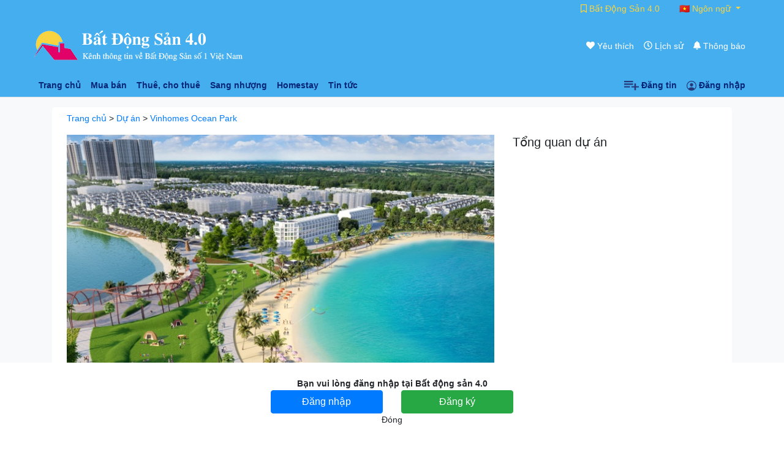

--- FILE ---
content_type: text/html; charset=UTF-8
request_url: https://batdongsan40.com.vn/du-an/vinhomes-ocean-park.html
body_size: 6938
content:
<!DOCTYPE html>
<html lang="vi">
<head>
   <meta charset="utf-8">
   <meta http-equiv="X-UA-Compatible" content="IE=edge,chrome=1">
   <meta content="width=device-width, initial-scale=1, maximum-scale=1, user-scalable=no" name="viewport">
   <title>Vinhomes Ocean Park</title>
   <meta name="description" content="Vinhomes Ocean Park" />
   <meta name="keywords" content="" />

   <meta property="og:title" content="Vinhomes Ocean Park" />
   <meta property="og:description" content="Vinhomes Ocean Park" />

   <meta property="og:image:width" content="630"/>
    <meta property="og:image:height" content="315"/>
    <meta property="og:image:alt" content="Kênh thông tin về bất động sản số 1 Việt Nam"/>
                        <meta property="og:image" content="" />
                <meta property="og:image:height" content="500px" />
    <meta property="og:image:width" content="500px" />
   <meta name="robots" content="index,follow">
   <meta name="copyright" content="" />
   <meta name="author" content="" />
   <meta http-equiv="audience" content="General" />
   <meta name="resource-type" content="Document" />
   <meta name="distribution" content="Global" />
   <meta name="revisit-after" content="1 days" />
   <meta name="generator" content="" />
   <meta property="og:site_name" content="Batdongsan40.com.vn" />
   <meta property="og:type" content="website" />
   <meta property="og:locale" content="vi_VN" />

   <script src="https://batdongsan40.com.vn/style/fontend/js/jquery-3.3.1.min.js"></script>
   <!-- giao dien -->
   <link rel="stylesheet" href="https://batdongsan40.com.vn/style/fontend/css/style.css">
   <link rel="stylesheet" href="https://batdongsan40.com.vn/style/fontend/jquery.session.js">
   <script src="https://batdongsan40.com.vn/tinymce/js/tinymce/tinymce.min.js"></script>  
   <script src="https://batdongsan40.com.vn/style/backend/bootstrap-4-3-1/js/popper.min.js"></script>
    <link rel="stylesheet" href="https://batdongsan40.com.vn/style/fontend/bootstrap-4.3.1/css/bootstrap.min.css">
    <link rel="stylesheet" href="https://batdongsan40.com.vn/style/backend/select_search/bootstrap-select.css">
    <script src="https://batdongsan40.com.vn/style/fontend/money/simple.money.format.js"></script>
   
   <meta name="google-signin-client_id" content="841551645018-7mc4dnv6nkuhjd6c1bma7i2l6aje538j.apps.googleusercontent.com">
   
   <script src="https://batdongsan40.com.vn/tag/jQuery.tagify.min.js"></script>
   <link rel="stylesheet" href="https://batdongsan40.com.vn/tag/tagify.css">
   
   <script src="https://batdongsan40.com.vn/image_upload/image-uploader.min.js"></script>
   <link rel="stylesheet" href="https://batdongsan40.com.vn/image_upload/image-uploader.min.css">
   
   
   <link rel="stylesheet" href="https://batdongsan40.com.vn/image_crop/croppie.css">
   <link rel="stylesheet" href="https://batdongsan40.com.vn/image_crop/demo.css">
   
   
   <link rel="stylesheet" href="https://batdongsan40.com.vn/style/backend/timepicker/timepicker.css">
   <link rel="stylesheet" href="https://batdongsan40.com.vn/style/backend/datepicker/datepicker.min.css">
   <script src="https://batdongsan40.com.vn/style/backend/datepicker/datepicker.min.js"></script>
   <script src="https://batdongsan40.com.vn/style/backend/timepicker/timepicker.js"></script>
   <script src="https://batdongsan40.com.vn/style/fontend/moment.js"></script>
  

    <link href="https://batdongsan40.com.vn/upload/theme/favicon.ico" rel="icon" type="image/ico">
    <link href="https://batdongsan40.com.vn/upload/theme/favicon.ico" rel="icon" sizes="16x16" type="image/png">
    <link href="https://batdongsan40.com.vn/upload/theme/favicon.ico" rel="icon" sizes="32x32" type="image/png">
    <link href="https://batdongsan40.com.vn/upload/theme/favicon.ico" rel="icon" sizes="96x96" type="image/png">

    
    <meta name="google-site-verification" content="DT84EWqwvjS0a7JGv5xkc0dLJ1Tt_yGxcVKhy4iA-2U" />
    

    
            <script
        src="https://maps.googleapis.com/maps/api/js?key=AIzaSyAUJ-t1mqgcDLz70M_VlcMJDEDIqP18XeI&callback=initMap&libraries=&v=weekly&region=VN&language=vi&libraries=places"
        defer></script>
        
    <!-- Global site tag (gtag.js) - Google Analytics -->
    <script async src="https://www.googletagmanager.com/gtag/js?id=G-4J059W23PT"></script>
    <script>
    window.dataLayer = window.dataLayer || [];
    function gtag(){dataLayer.push(arguments);}
    gtag('js', new Date());

    gtag('config', 'G-4J059W23PT');
    </script>

    
    <script>
        window.fbAsyncInit = function() {
          FB.init({
            appId      : '{your-app-id}',
            cookie     : true,
            xfbml      : true,
            version    : '{api-version}'
          });
            
          FB.AppEvents.logPageView();   
            
        };
      
        (function(d, s, id){
           var js, fjs = d.getElementsByTagName(s)[0];
           if (d.getElementById(id)) {return;}
           js = d.createElement(s); js.id = id;
           js.src = "https://connect.facebook.net/en_US/sdk.js";
           fjs.parentNode.insertBefore(js, fjs);
         }(document, 'script', 'facebook-jssdk'));
      </script>
  
</head>
<body class="">
    
    <div id="fb-root"></div>
    <script async defer crossorigin="anonymous" src="https://connect.facebook.net/vi_VN/sdk.js#xfbml=1&version=v9.0&appId=836751657122620&autoLogAppEvents=1" nonce="VFt8EhWH"></script>


    <!-- Load Facebook SDK for JavaScript -->
    <div id="fb-root"></div>
    <script>
        window.fbAsyncInit = function() {
            FB.init({
            xfbml            : true,
            version          : 'v9.0'
            });
        };

        (function(d, s, id) {
        var js, fjs = d.getElementsByTagName(s)[0];
        if (d.getElementById(id)) return;
        js = d.createElement(s); js.id = id;
        js.src = 'https://connect.facebook.net/vi_VN/sdk/xfbml.customerchat.js';
        fjs.parentNode.insertBefore(js, fjs);
        }(document, 'script', 'facebook-jssdk'));
    </script>
    <!-- Your Chat Plugin code -->
    <div class="fb-customerchat" attribution=setup_tool  page_id="1384355661885684"> </div>
    
   
    <script>
        window.fbAsyncInit = function() {
        FB.init({
            appId      : '759503784972506',
            cookie     : true,
            xfbml      : true,
            version    : 'v9.0'
        });
            
        FB.AppEvents.logPageView();   
            
        };
    
        (function(d, s, id){
        var js, fjs = d.getElementsByTagName(s)[0];
        if (d.getElementById(id)) {return;}
        js = d.createElement(s); js.id = id;
        js.src = "https://connect.facebook.net/en_US/sdk.js";
        fjs.parentNode.insertBefore(js, fjs);
        }(document, 'script', 'facebook-jssdk'));
    </script>

        <div id="top" class="">
    <nav class="navbar navbar-expand navbar-dark bg-blue-webux py-1">
        <div class="container-webux">
            <div class="collapse navbar-collapse justify-content-md-end" id="top_menu_bootstrap">
                <ul class="navbar-nav">
                                <li id="" class="nav-item ">
               <a href="https://facebook.com/batdongsan40.com.vn/" id="" class="nav-link "  >
                  <span class="menu_icon"><i class="far fa-bookmark"></i></span> <span class="menu_text">Bất Động Sản 4.0</span>               </a>
                           </li>
            <li id="" class="nav-item  dropdown">
               <a href="https://batdongsan40.com.vn/" id="dropdown480" class="nav-link dropdown-toggle" data-toggle="dropdown" aria-haspopup="true" aria-expanded="false" >
                  <span class="menu_icon">🇻🇳</span> <span class="menu_text">Ngôn ngữ</span>               </a>
                                    <ul class="dropdown-menu" aria-labelledby="dropdown480">
                                    <li id="" class="dropdown-item">
               <a href="https://batdongsan40.com.vn/" id="" class="nav-link " # >
                  <span class="menu_icon">🇻🇳</span> <span class="menu_text">Tiếng việt</span>               </a>
                           </li>
            <li id="" class="dropdown-item">
               <a href="https://batdongsan40.com.vn/" id="" class="nav-link "  >
                  <span class="menu_icon">🇺🇸</span> <span class="menu_text">Tiếng anh</span>               </a>
                           </li>
                     </ul>
                              </li>

                    
                </ul>
                <ul class="navbar-nav desktop-hidden ml-auto">
                    <li class="nav-item top_menu_post_new post_new_fix_mobile">
                        <a class="nav-link text-white" href="https://batdongsan40.com.vn/login"><img height="16px" src="https://batdongsan40.com.vn/upload/theme/new-article_yellow.svg"> Đăng tin</a>
                    </li>
                </ul>
            </div>
        </div>
    </nav>
</div>
        <div id="head">
    <nav class="navbar navbar-expand bg-blue-webux py-3">
        <div class="container-webux">
            <a class="navbar-brand flex-grow-1" href="https://batdongsan40.com.vn/"><img src="https://batdongsan40.com.vn/upload/theme/logo_bds_white.png" alt=""></a>
            <div class="flex-grow-1">
                            </div>
            <button class="navbar-toggler" type="button" data-toggle="collapse" data-target="#navbarNavAltMarkup" aria-controls="navbarNavAltMarkup" aria-expanded="false" aria-label="Toggle navigation">
                <span class="navbar-toggler-icon"></span>
            </button>
            <div class="collapse navbar-collapse" id="navbarNavAltMarkup">
                <div class="navbar-nav ml-auto">
                                <li id="" class="nav-item ">
               <a href="https://batdongsan40.com.vn/user/favourite" id="" class="nav-link " # >
                  <span class="menu_icon"><i class="fas fa-heart"></i></span> <span class="menu_text">Yêu thích</span>               </a>
                           </li>
            <li id="" class="nav-item ">
               <a href="https://batdongsan40.com.vn/user/history" id="" class="nav-link " # >
                  <span class="menu_icon"><i class="far fa-clock"></i></span> <span class="menu_text">Lịch sử</span>               </a>
                           </li>

                    <li class="nav-item">
                        <a class="nav-link" href="https://batdongsan40.com.vn/user/noti"><i class="fas fa-bell"></i><span id="noti_count"></span>  <span class="mobile-hidden">Thông báo</span> </a>
                    </li>
                                        
                                                    <li class="nav-item d-sm-none d-md-none d-xl-none">
                                <a class="nav-link" href="https://batdongsan40.com.vn/login"><img height="16px" src="https://batdongsan40.com.vn/upload/theme/user.svg"> </a>
                            </li>
                                            
                </div>
            </div>
        </div>
    </nav>
</div>

        <div id="menu" class="bg-blue-webux border-bottom">
    <nav class="navbar navbar-expand " aria-label="Tenth navbar example">
        <div class="container-webux">
            <button class="navbar-toggler" type="button" data-bs-toggle="collapse" data-bs-target="#navbarsExample08"
                aria-controls="navbarsExample08" aria-expanded="false" aria-label="Toggle navigation">
                <span class="navbar-toggler-icon"></span>
            </button>

            <div class="collapse navbar-collapse" id="navbarsExample08">
                <ul class="navbar-nav mr-auto ">
                                <li id="" class="nav-item d-none d-md-block d-xl-block">
               <a href="https://batdongsan40.com.vn/" id="" class="nav-link "  >
                  <span class="menu_text">Trang chủ</span>               </a>
                           </li>
            <li id="" class="nav-item ">
               <a href="https://batdongsan40.com.vn/mua-ban" id="" class="nav-link "  >
                  <span class="menu_text">Mua bán</span>               </a>
                           </li>
            <li id="" class="nav-item ">
               <a href="https://batdongsan40.com.vn/thue-cho-thue" id="" class="nav-link "  >
                  <span class="menu_text">Thuê, cho thuê</span>               </a>
                           </li>
            <li id="" class="nav-item ">
               <a href="https://batdongsan40.com.vn/sang-nhuong" id="" class="nav-link "  >
                  <span class="menu_text">Sang nhượng</span>               </a>
                           </li>
            <li id="" class="nav-item d-none d-md-block d-xl-block">
               <a href="https://batdongsan40.com.vn/thue-cho-thue--can-ho-dich-vu-homestay" id="" class="nav-link "  >
                  <span class="menu_text">Homestay</span>               </a>
                           </li>
            <li id="" class="nav-item ">
               <a href="https://batdongsan40.com.vn/bai-viet/tin-tuc" id="" class="nav-link "  >
                  <span class="menu_text">Tin tức</span>               </a>
                           </li>

                </ul>
                <ul class="navbar-nav mobile-hidden">
                    <li class="nav-item">
                        <a class="nav-link" href="https://batdongsan40.com.vn/login"><img height="16px" src="https://batdongsan40.com.vn/upload/theme/new-article_blue.svg"> Đăng tin</a>
                    </li>
                    
                                            <li class="nav-item ">
                            <a class="nav-link" href="https://batdongsan40.com.vn/login"><img height="16px" src="https://batdongsan40.com.vn/upload/theme/user_blue.svg"> Đăng nhập</a>
                        </li>
                             
                </ul>
            </div>
        </div>
    </nav>
</div>
<script>
    $(window).scroll(function() {    
        var scroll = $(window).scrollTop();

        //>=, not <=
        if (scroll >= 121) {
            //clearHeader, not clearheader - caps H
            $("#menu").addClass("menu-fix");
        }else{
            $("#menu").removeClass("menu-fix");
        }
    }); //missing );
</script>        <div id="project_detail" class="bg-light">
    <div class="container">
        
        <div class="row">
            <div class="col-md-12">
                <div class="project_detail_info bg-white rounded-lg mt-3 px-4 py-2">
                    
                    <div class="row">
                        <div class="col-md-12">
                            <div class="breakcurm">
                                <a href="https://batdongsan40.com.vn/">Trang chủ</a> > <a href="https://batdongsan40.com.vn/du-an">Dự án</a> >  <a href="https://batdongsan40.com.vn/vinhomes-ocean-park.html">Vinhomes Ocean Park</a>                             </div>
                        </div>
                    </div>
                    
                    <div class="row">
                        <div class="col-md-12">
                            <div class="row">
                                <div class="col-md-8">
                                    <div class="project_slide py-3">
                                        <img src="https://batdongsan40.com.vn/source/project/vinhomes_ocean_park-1.1605665709777-1.jpg" class="w-100">
                                    </div>
                                </div>
                                <div class="col-md-4">
                                    <div class="project_info py-3">
                                        <div class="row">
    <div class="col-md-12">
        <div class=""><h5>Tổng quan dự án</h5></div>
    </div>
    <div class="col-md-12">
                                                                    </div>

</div>                                    </div>
                                </div>
                            </div>
                        </div>
                    </div>
                </div>
            </div>
        </div>
        
        <div class="row mt-3">
            <div class="col-md-12">
                <div class="project_content bg-white rounded-lg p-3">
                    <div class="row">
                        <div class="col-md-12">
                            <ul class="nav border-bottom">
    <li class="nav-item">
        <a class="nav-link" href="https://batdongsan40.com.vn/du-an/vinhomes-ocean-park.html#thong_tin" >Thông tin dự án</a>
    </li>
    <li class="nav-item">
        <a class="nav-link" href="https://batdongsan40.com.vn/du-an/vinhomes-ocean-park.html#vi_tri" >Vị trí</a>
    </li>
    <li class="nav-item">
        <a class="nav-link" href="https://batdongsan40.com.vn/du-an/vinhomes-ocean-park.html#tien_ich" >Tiên ích</a>
    </li>
  </ul>                        </div>
                    </div>
                    <div class="row">
                        <div class="col-md-8">
                            <div class="row py-3" id="thong_tin">
    <div class="col-md-12">
        <div class="project_thong_tin_title">
            <h1>Vinhomes Ocean Park</h1>
        </div>
        <div class="project_thong_tin_address">
            <i class="fas fa-map-marker-alt"></i>  Xã Dương Xá, Huyện Gia Lâm, Hà Nội 
        </div>
        <div class="project_thong_tin_date py-2">
            Ngày đăng: 06/01/2021 | Ngày kết thúc: 14/11/2025 | Lượt xem: 1
        </div>
        <div class="project_thong_tin_price post-price">
                    </div>
    </div>
    <div class="col-md-12">
        <hr>
    </div>
    <div class="col-md-12">
        <div class="project_thong_tin_tit">
            <h4>Thông tin dự án</h4>
        </div>
        
        <div class="project_gioi_thieu row">
            <div class="col-md-6">
                <div class="title_post_new"><h5>Giới thiệu</h5></div>
            </div>
            <div class="col-md-6 text-right">
                <a id="colla_gioi_thieu" data-toggle="collapse" href="#collaps_gioi_thieu" role="button" aria-expanded="true" aria-controls="collaps_gioi_thieu">
                    Thu gọn <i class="fas fa-angle-up"></i>
                </a>
                <script>
                    $('#colla_gioi_thieu').click(function(){
                        var sta = $(this).attr('aria-expanded');
                        if(sta == 'true'){
                            $(this).html('Mở rộng <i class="fas fa-angle-down"></i>');
                        }else{
                            $(this).html('Thu gọn <i class="fas fa-angle-up"></i>');
                        }
                    });
                </script>
            </div>
            <div class="col-md-12">
                <div class="collapse show" id="collaps_gioi_thieu">
                                    </div>
            </div>
        </div>
        
        <div class="project_gioi_thieu row" id="vi_tri">
            <div class="col-md-6">
                <div class="title_post_new"><h5>Vị trí</h5></div>
            </div>
            <div class="col-md-6 text-right">
                <a id="colla_vi_tri" data-toggle="collapse" href="#collaps_vi_tri" role="button" aria-expanded="true" aria-controls="collaps_vi_tri">
                    Thu gọn <i class="fas fa-angle-up"></i>
                </a>
                <script>
                    $('#colla_vi_tri').click(function(){
                        var sta = $(this).attr('aria-expanded');
                        if(sta == 'true'){
                            $(this).html('Mở rộng <i class="fas fa-angle-down"></i>');
                        }else{
                            $(this).html('Thu gọn <i class="fas fa-angle-up"></i>');
                        }
                    });
                </script>
            </div>
            <div class="col-md-12">
                <div class="collapse show" id="collaps_vi_tri">
                                    </div>
            </div>
        </div>

    </div>
    
    <div class="col-md-12" id="tien_ich">
        <div class="project_thong_tin_tit">
            <h3>Tiện ích</h3>
        </div>
        <div class="project_tien_ich row">
            <div class="col-md-6">
                <div class="title_post_new"><h5>Tiện ích chung</h5></div>
            </div>
            <div class="col-md-6 text-right">
                <a id="colla_tien_ich" data-toggle="collapse" href="#collaps_tien_ich" role="button" aria-expanded="true" aria-controls="collaps_tien_ich">
                    Thu gọn <i class="fas fa-angle-up"></i>
                </a>
                <script>
                    $('#colla_tien_ich').click(function(){
                        var sta = $(this).attr('aria-expanded');
                        if(sta == 'true'){
                            $(this).html('Mở rộng <i class="fas fa-angle-down"></i>');
                        }else{
                            $(this).html('Thu gọn <i class="fas fa-angle-up"></i>');
                        }
                    });
                </script>
            </div>
            <div class="col-md-12">
                <div class="collapse show" id="collaps_tien_ich">
                                    </div>
            </div>
        </div>
    </div>
    
    <div class="col-md-12" id="tien_ich">
        <div class="project_thong_tin_tit">
            <h3>Mặt bằng</h3>
        </div>
        <div class="project_gioi_mat_bang">
            <ul class="nav nav-tabs" id="myTab" role="tablist">
                <li class="nav-item">
                  <a class="nav-link active" id="home-tab" data-toggle="tab" href="#home" role="tab" aria-controls="home" aria-selected="true">Tổng thể dự án</a>
                </li>
                <li class="nav-item">
                  <a class="nav-link" id="profile-tab" data-toggle="tab" href="#profile" role="tab" aria-controls="profile" aria-selected="false">Tổng thể phân khu</a>
                </li>
                <li class="nav-item">
                  <a class="nav-link" id="contact-tab" data-toggle="tab" href="#contact" role="tab" aria-controls="contact" aria-selected="false">Mặt bằng tòa</a>
                </li>
                <li class="nav-item">
                  <a class="nav-link" id="can-tab" data-toggle="tab" href="#can" role="tab" aria-controls="can" aria-selected="false">Thiết kế căn hộ</a>
                </li>
              </ul>
              <div class="tab-content" id="myTabContent">
                <div class="tab-pane fade show active" id="home" role="tabpanel" aria-labelledby="home-tab">
                                    </div>
                <div class="tab-pane fade" id="profile" role="tabpanel" aria-labelledby="profile-tab">
                                    </div>
                <div class="tab-pane fade" id="contact" role="tabpanel" aria-labelledby="contact-tab">
                                    </div>
                <div class="tab-pane fade" id="can" role="tabpanel" aria-labelledby="can-tab">
                                    </div>
              </div>
            
        </div>
    </div>
    
    <div class="col-md-12" id="tien_do">
        <div class="project_thong_tin_tit">
            <h3>Tiến độ</h3>
        </div>
        <div class="project_tien_do_phan_khu row">
            <div class="col-md-6">
                <div class="title_post_new"><h5>Tiến độ xây dựng phân khu</h5></div>
            </div>
            <div class="col-md-6 text-right">
                <a id="colla_tien_do_phan_khu" data-toggle="collapse" href="#collaps_tien_do_phan_khu" role="button" aria-expanded="true" aria-controls="collaps_tien_do_phan_khu">
                    Thu gọn <i class="fas fa-angle-up"></i>
                </a>
                <script>
                    $('#colla_tien_do_phan_khu').click(function(){
                        var sta = $(this).attr('aria-expanded');
                        if(sta == 'true'){
                            $(this).html('Mở rộng <i class="fas fa-angle-down"></i>');
                        }else{
                            $(this).html('Thu gọn <i class="fas fa-angle-up"></i>');
                        }
                    });
                </script>
            </div>
            <div class="col-md-12">
                <div class="collapse show" id="collaps_tien_do_phan_khu">
                                    </div>
            </div>
        </div>

        <div class="project_tien_do_tien_ich row">
            <div class="col-md-6">
                <div class="title_post_new"><h5>Tiến độ xây dựng tiện ích</h5></div>
            </div>
            <div class="col-md-6 text-right">
                <a id="colla_tien_do_tien_ich" data-toggle="collapse" href="#collaps_tien_do_tien_ich" role="button" aria-expanded="true" aria-controls="collaps_tien_do_tien_ich">
                    Thu gọn <i class="fas fa-angle-up"></i>
                </a>
                <script>
                    $('#colla_tien_do_tien_ich').click(function(){
                        var sta = $(this).attr('aria-expanded');
                        if(sta == 'true'){
                            $(this).html('Mở rộng <i class="fas fa-angle-down"></i>');
                        }else{
                            $(this).html('Thu gọn <i class="fas fa-angle-up"></i>');
                        }
                    });
                </script>
            </div>
            <div class="col-md-12">
                <div class="collapse show" id="collaps_tien_do_tien_ich">
                                    </div>
            </div>
        </div>

    </div>
    
    <div class="col-md-12" id="chinh_sach_thanh_toan">
        <div class="project_thong_tin_tit">
            <h3>Chính sách</h3>
        </div>
        <div class="projectchinh_sach_thanh_toan row">
            <div class="col-md-6">
                <div class="title_post_new"><h5>Chính sách thanh toán</h5></div>
            </div>
            <div class="col-md-6 text-right">
                <a id="colla_chinh_sach_thanh_toan" data-toggle="collapse" href="#collaps_chinh_sach_thanh_toan" role="button" aria-expanded="true" aria-controls="collaps_chinh_sach_thanh_toan">
                    Thu gọn <i class="fas fa-angle-up"></i>
                </a>
                <script>
                    $('#colla_chinh_sach_thanh_toan').click(function(){
                        var sta = $(this).attr('aria-expanded');
                        if(sta == 'true'){
                            $(this).html('Mở rộng <i class="fas fa-angle-down"></i>');
                        }else{
                            $(this).html('Thu gọn <i class="fas fa-angle-up"></i>');
                        }
                    });
                </script>
            </div>
            <div class="col-md-12">
                <div class="collapse show" id="collaps_chinh_sach_thanh_toan">
                                    </div>
            </div>
        </div>

        <div class="projecttien_do_thanh_toan row">
            <div class="col-md-6">
                <div class="title_post_new"><h5>Tiến độ thanh toán</h5></div>
            </div>
            <div class="col-md-6 text-right">
                <a id="colla_tien_do_thanh_toan" data-toggle="collapse" href="#collaps_tien_do_thanh_toan" role="button" aria-expanded="true" aria-controls="collaps_tien_do_thanh_toan">
                    Thu gọn <i class="fas fa-angle-up"></i>
                </a>
                <script>
                    $('#colla_tien_do_thanh_toan').click(function(){
                        var sta = $(this).attr('aria-expanded');
                        if(sta == 'true'){
                            $(this).html('Mở rộng <i class="fas fa-angle-down"></i>');
                        }else{
                            $(this).html('Thu gọn <i class="fas fa-angle-up"></i>');
                        }
                    });
                </script>
            </div>
            <div class="col-md-12">
                <div class="collapse show" id="collaps_tien_do_thanh_toan">
                                    </div>
            </div>
        </div>
        <div class="projecttien_do_thanh_toan row">
            <div class="col-md-6">
                <div class="title_post_new"><h5>Ngân hàng hỗ trơ</h5></div>
            </div>
            <div class="col-md-6 text-right">
                <a id="colla_ngan_hang_ho_tro" data-toggle="collapse" href="#collaps_ngan_hang_ho_tro" role="button" aria-expanded="true" aria-controls="collaps_ngan_hang_ho_tro">
                    Thu gọn <i class="fas fa-angle-up"></i>
                </a>
                <script>
                    $('#colla_ngan_hang_ho_tro').click(function(){
                        var sta = $(this).attr('aria-expanded');
                        if(sta == 'true'){
                            $(this).html('Mở rộng <i class="fas fa-angle-down"></i>');
                        }else{
                            $(this).html('Thu gọn <i class="fas fa-angle-up"></i>');
                        }
                    });
                </script>
            </div>
            <div class="col-md-12">
                <div class="collapse show" id="collaps_ngan_hang_ho_tro">
                                    </div>
            </div>
        </div>
    </div>
</div>                        </div>

                        <div class="col-md-4">
                            <div class="row">
        <div class="col-md-12">
            <div class="post_user">
                
                <div class="row">
                    <div class="col-md-3">
                                                    <img src="https://batdongsan40.com.vn/source/investor/co_ng_ty_tnhh_a_u_tu_pha_t_trie_n_o_thi_gia_la_m.1606728966142.jpg" class="post_user_avatar rounded-circle w-100">
                                            </div>
                    <div class="col-md-9">
                        <div class="post_user_name">
                            Công ty cổ phần Vinhomes (Tập đoàn Vingroup)
                        </div>
                        <div class="post_doi_tuong">
                            Chủ đầu tư
                        </div>
                    </div>
                </div>
                <div class="row">
                    <div class="col-md-12">
                        
                    </div>
                </div>
            </div>
        </div>
    </div>

    <div class="row">
        <div class="col-md-12">
            <div class="post_user_tel">
                <button class="btn btn-primary w-100 " data-tel="0971876196" data-status="hidden" id="dislay_tel">Bấm để hiện số điện thoại</button>
            </div>
        </div>
    </div>
    <script>
        $('#dislay_tel').click(function(){
            var status = $('#dislay_tel').data('status');
            var tel = $('#dislay_tel').data('tel');
            if(status == 'hidden'){
                $('#dislay_tel').html('<i class="fas fa-phone-alt"></i> '+tel+' (Bấm ẩn)');
                $('#dislay_tel').data('status','display');
            }else if(status == 'display'){
                $('#dislay_tel').html('Bấm để hiện số điện thoại');
                $('#dislay_tel').data('status','hidden');
            }
        });
    </script>
                        </div>
                    </div>
                </div>
            </div>
        </div>

        
        <div class="row">
            <div class="col-md-12">
                <div class="project_ralate bg-white">
                    <div class="row">
                        <div class="col-md-12 text-center">
                            <h4>Bài viết liên quan</h4>
                        </div>
                    </div>
                    <div class="row">
                                                    <div class="col-md-3">
                                <div class="card_project">
            <a href="https://batdongsan40.com.vn/du-an/vinhomes-smart-city.html">
            <div class="card_project_title_count">
                <div class="card_project_title">
                Vinhomes Smart City
                </div>
                <div class="card_project_price">
                    Đại Mỗ, Phường Đại Mỗ, Quận Nam Từ Liêm, Thành phố Hà Nội
                </div>
            </div>
            <div class="card_project_img">
                <img src="https://batdongsan40.com.vn/source/project/vinhomes_smart_city-3.1605665740302-3.jpg" class="w-100">
            </div>
        </a>
    </div>                            </div>
                                                    <div class="col-md-3">
                                <div class="card_project">
            <a href="https://batdongsan40.com.vn/du-an/vinhomes-ocean-park.html">
            <div class="card_project_title_count">
                <div class="card_project_title">
                Vinhomes Ocean Park
                </div>
                <div class="card_project_price">
                    Xã Dương Xá, Huyện Gia Lâm, Hà Nội
                </div>
            </div>
            <div class="card_project_img">
                <img src="https://batdongsan40.com.vn/source/project/vinhomes_ocean_park-1.1605665709777-1.jpg" class="w-100">
            </div>
        </a>
    </div>                            </div>
                                                    <div class="col-md-3">
                                <div class="card_project">
            <a href="https://batdongsan40.com.vn/du-an/vinhomes-grand-park.html">
            <div class="card_project_title_count">
                <div class="card_project_title">
                Vinhomes Grand Park
                </div>
                <div class="card_project_price">
                    Long Thạnh Mỹ, Quận 9, Hồ Chí Minh
                </div>
            </div>
            <div class="card_project_img">
                <img src="https://batdongsan40.com.vn/source/project/vinhomes_grand_park-1.1605665675780-1.jpg" class="w-100">
            </div>
        </a>
    </div>                            </div>
                                                    <div class="col-md-3">
                                <div class="card_project">
            <a href="https://batdongsan40.com.vn/du-an/the-lotus-center.html">
            <div class="card_project_title_count">
                <div class="card_project_title">
                The Lotus Center
                </div>
                <div class="card_project_price">
                    Đường Võ Chí Công, Phú Thượng, Hà Nội
                </div>
            </div>
            <div class="card_project_img">
                <img src="https://batdongsan40.com.vn/source/project/home-project-the-lotus-center-1024.jpg" class="w-100">
            </div>
        </a>
    </div>                            </div>
                                            </div>
                </div>  
            </div>
        </div>

    </div>
</div>
        <div id="footer" class="mt-4 py-4">
    <div class="container-webux">
        <div class="row">
            <div class="col-md-4">
                <div class="footer_c1">
                    <div class="footer_logo">
                        <img src="https://batdongsan40.com.vn/upload/theme/logo_bds_white.png" alt="">
                    </div>
                    <div class="footer_info_list mt-3">
                                                    <div class="footer_capany">
                                 CÔNG TY CỔ PHẦN TẬP ĐOÀN BẤT ĐỘNG SẢN 4.0
                            </div>
                                                    <div class="footer_info">
                                <i class="fas fa-map-marker-alt"></i> Địa chỉ: 15B Hà Trì -Hà Đông- Hà Nội
                            </div>
                                                    <div class="footer_info">
                                <i class="far fa-envelope"></i> Contact@batdongsan40.vn
                            </div>
                                                    <div class="footer_info">
                                <i class="fas fa-mobile-alt"></i> Hotline: 097 187 61 96
                            </div>
                                            </div>
                </div>
            </div>

            <div class="col-md-2 col-6">
                <div class="footer_title">
                    <h5>Công ty</h5>
                </div>
                <div class="footer_cat">
                    <ul>
                                                    <li>
                                <a href="https://batdongsan40.com.vn/bai-viet/cong-ty/-quy-che-hoat-dong.html">Quy chế hoạt động</a>
                            </li>
                                                    <li>
                                <a href="https://batdongsan40.com.vn/bai-viet/cong-ty/-co-hoi-hop-tac-cung-phat-trien-cong-dong-bat-dong-san-4-0.html">Tuyển dụng</a>
                            </li>
                                                    <li>
                                <a href="https://batdongsan40.com.vn/bai-viet/cong-ty/-quy-che-hoat-dong.html">Về Bất động sản 4.0</a>
                            </li>
                                                    <li>
                                <a href="https://batdongsan40.com.vn/bai-viet/cong-ty/-dieu-khoan-thoa-thuan.html">Điều khoản thỏa thuận</a>
                            </li>
                                            </ul>
                </div>
            </div>
            <div class="col-md-3 col-6">
                <div class="footer_title">
                    <h5>Hỗ trợ</h5>
                </div>
                <div class="footer_cat">
                    <ul>
                                                    <li>
                                <a href="https://www.youtube.com/channel/UCe-yGqjnO219atF0VfjPAqA">Các video hướng dẫn sử dụng WEBSITE</a>
                            </li>
                                                    <li>
                                <a href="https://batdongsan40.com.vn/bai-viet/ho-tro/-quy-dinh-dang-tin-tren-website-bat-dong-san-4-0.html">Quy định đăng tin</a>
                            </li>
                                                    <li>
                                <a href="https://batdongsan40.com.vn/bai-viet/ho-tro/-thong-tin-lien-he-chinh-thuc-bat-dong-san-4-0.html">Liên hệ</a>
                            </li>
                                                    <li>
                                <a href="https://batdongsan40.com.vn/bai-viet/ho-tro/-bao-gia-dich-vu-dang-tin-bat-dong-san-4-0.html">Báo giá</a>
                            </li>
                                                    <li>
                                <a href="https://batdongsan40.com.vn/bai-viet/ho-tro/-cau-hoi-thuong-gap-faq-khi-dang-tin-tren-website-bat-dong-san-4-0.html">Câu hỏi thường gặp</a>
                            </li>
                                                
                    </ul>
                </div>
            </div>
            <div class="col-md-3">
                <div class="footer_title">
                    <h5>Liên kết</h5>
                </div>
                <div class="footer_link">
                                            <div class="footer_social footer_facebook">
                            <a href="http://Facebook.com/batdongsan40.com.vn"><i class="fab fa-facebook"></i> Facebook.com/batdongsan40.com.vn</a>
                        </div>
                                            <div class="footer_social footer_facebook">
                            <a href="https://www.youtube.com/channel/UCe-yGqjnO219atF0VfjPAqA"><i class="fab fa-youtube"></i> Youtobe Bất động sản 4.0</a>
                        </div>
                                    </div>
                <div class="footer_app mt-2">
                    <div class="font-weight-bold"> Tải app Bất Động Sản 4.0</div>
                    <div>
                        <img src="https://batdongsan40.com.vn/upload/theme/apple-app-store.png">
                        <img src="https://batdongsan40.com.vn/upload/theme/google-play.png">
                    </div>
                </div>
            </div>
        </div>
        
            </div>
</div>

            <div id="line_login" class="mt-4 py-4">
            <div class="container-fluid">
                <div class="row">
                    <div class="col-md-12 text-center font-weight-bold">
                        Bạn vui lòng đăng nhập tại Bất động sản 4.0
                    </div>
                </div>
                <div class="row justify-content-center">
                    <div class="col-md-2 col-4">
                        <div class="line_login_login">
                            <a class="btn btn-primary w-100" href="https://batdongsan40.com.vn/login"> Đăng nhập</a>
                        </div>
                    </div>
                    <div class="col-md-2 col-4">
                        <div class="line_login_login">
                            <a class="btn btn-success w-100" href="https://batdongsan40.com.vn/register">Đăng ký</a>
                        </div>
                    </div>
                </div>
                <div class="row">
                    <div class="col-md-12">
                        <div class="line_login_close text-center cursor">
                            Đóng
                        </div>
                    </div>
                </div>
            </div>
        </div>
        <script>
            $(document).ready(function(){
                const value = document.cookie;
                const parts = value.split(';');

                if(parts[0] == 'line_log_k=on'){
                    $('#line_login').css('display','none');
                }else{
                    $('#line_login').css('display','');
                }
                
            });
            $('.line_login_close').click(function(){
                $('#line_login').css('display','none');
                document.cookie = 'line_log_k = on';
            });
        </script>
        
    <div class="modal fade" id="login_popup" tabindex="-1" role="dialog" aria-labelledby="login_popupTitle" aria-hidden="true">
        <div class="modal-dialog modal-dialog-centered" role="document">
            <div class="modal-content">
            <div class="modal-header">
                <h5 class="modal-title" id="login_popupTitle">Vui lòng đăng nhập</h5>
                <button type="button" class="close" data-dismiss="modal" aria-label="Close">
                <span aria-hidden="true">&times;</span>
                </button>
            </div>
            <div class="modal-body text-center">
                <a href="https://batdongsan40.com.vn/login" type="button" class="btn btn-primary">Đăng nhập</a>
            </div>
            </div>
        </div>
    </div>
            
    <script src="https://batdongsan40.com.vn/image_crop/croppie.js"></script>
    <script src="https://batdongsan40.com.vn/image_crop/demo.js"></script>
    <script>
            
        Demo.init();
    </script>

   <script src="https://batdongsan40.com.vn/style/fontend/icon/icon.js"></script>
   <script src="https://batdongsan40.com.vn/style/fontend/js/filter.js"></script>
   <script src="https://batdongsan40.com.vn/style/fontend/bootstrap-4.3.1/js/bootstrap.min.js"></script>
   <script src="https://batdongsan40.com.vn/style/backend/select_search/bootstrap-select.js"></script>
</body>
</html>

--- FILE ---
content_type: text/css
request_url: https://batdongsan40.com.vn/style/fontend/css/style.css
body_size: 2176
content:
.bg-pin{
    background-color:#e20169;
}
.color-pin{
    color:#e20169;
}
.bg-blue-webux {
    background-color: #45aeef;
}
#top .nav-item .nav-link{
    color: #f8d442 !important;
    padding: 0rem 1rem !important;
    font-size: 14px;
}
#head .nav-item .nav-link{
    color: #fff !important;
}
#menu .nav-item .nav-link {
    color: #052576 !important;
    font-weight: bold;
}
.padding-5{
    padding-right: 5px !important;
    padding-left: 5px !important;
}
.padding-10{
    padding-right: 10px !important;
    padding-left: 10px !important;
}
.menu-fix {
    position: fixed;
    width: 100%;
    z-index: 99999;
    top: 0;
    background-color: white !important;
}
.c_filter .btn{
    border: 1px solid #ced4da !important;
    padding: .3rem .75rem !important;
}
.bootstrap-select .dropdown-menu.show{
    background-color: #fff;
}
.bootstrap-select .btn-light{
    background-color: #fff !important;
}
.padding-right-10{
    padding-right:10px !important;
}
.padding-left-10{
    padding-left:10px !important;
}

.padding-right-3{
    padding-right:3px !important;
}
.padding-left-3{
    padding-left:3px !important;
}
.count_cat_main {
    font-size: 20px;
    color: #1a4bb7;
    font-weight: bold;
}
.card_post_ban_gap {
    position: absolute;
    background-color: #ec043c;
    color: #fff;
    padding: 1px 10px;
    border-radius: .3rem 0 0 0;
}
.card_post_img img{
    border-radius: .3rem .3rem 0 0;
    border: 1px solid #dee2e6;
}
.card_post_img {
    overflow: hidden;
    height: 185px;
}

.loai_tin_0 {
    color: #333!important;
}
.loai_tin_1 {
    color: #000 !important;
}
.loai_tin_2 {
    color: #dd8c43!important;
}
.loai_tin_3 {
    color:#e20169 !important;
}

.card_post_title a:hover{
    text-decoration: none;
}
.card_post_title a{
    font-weight: bold;
    font-size: 13px;
    color: #333;
}
.card_post_detail {
    font-size: 12px;
}
.card_post_detail .info_mod {
    white-space: nowrap;
    overflow: hidden;
    text-overflow: ellipsis;
    padding:5px 0px;
}
.card_post_add {
    font-size: 12px;
}
.card_post_title {
    overflow: hidden;
    text-overflow: ellipsis;
    display: -webkit-box;
    -webkit-line-clamp: 2;
    -webkit-box-orient: vertical;
}
.text-bold{
    font-weight: bold;
}
div#filter {
    z-index: 9999;
    position: relative;
}
select.select_tran {
    border: unset!important;
    background-color: unset!important;
}
.cursor{
    cursor:pointer;
}
.card_post_favourie {
    position: absolute;
    right: 31px;
    font-size: 26px;
    color: #fff;
    cursor: pointer;
}
.card_post_favourie.liked {
    color: #ec2b3a;
    background: #ffffffc7;
    padding: 3px 9px 0px 9px;
    border-radius: 100%;
}
.user_avatar_img img {
    width: 200px;
    height: 200px;
}
.mod_news_row_img_lg {
    overflow: hidden;
    height: 212px;
}
div#line_login {
    position: fixed;
    width: 100%;
    bottom: 0;
    background: #fff;
    z-index: 99999999;
}
.navpostnew li.active a.nav-link {
    color: #e20169 !important;
    border-bottom: solid;
}
.title_post_new {
    font-weight: bold;
    font-size: 14px;
    color: #e20169;
}
.video_add {
    text-align: center;
    padding: 20px 0px;
    border: 1px solid #eee;
    margin: 10px 0px;
    border-radius: 14px;
}
.video_img {
    text-align: center;
    border: 1px solid #eee;
    margin: 10px 0px;
    border-radius: 14px;
}
.video_img img{
    border-radius: 14px;
}
.button_video_del {
    position: absolute;
    color: #ffffff;
    font-size: 21px;
    right: 19px;
    background-color: #dadadaa6;
    padding: 0px 8px;
    border-radius: 30px;
    z-index: 9999;
    margin-top: 13px;
}
.text-pin {
    color: #e20169;
}
.cat_main_sub {
    font-size: 13px;
}
.cat_main_sub_count {
    font-size: 11px;
}
#menu li.active {
    font-weight: bold;
    border-bottom: 2px solid #f8d442;
}
.info_mod img {
    height: 16px;
}

#fast_post .nav-pills .nav-link {
    border-radius: 5.25rem;
}
#fast_post .nav-link {
    display: block;
    padding: 0.3rem 1rem;
}

#new_post .nav-pills .nav-link {
    border-radius: 5.25rem;
}
#new_post .nav-link {
    display: block;
    padding: 0.3rem 1rem;
}

.key_hot_span {
    background-color: #f3acbd;
    padding: 5px 20px;
    border-radius: 18px;
}
#city {
    background-color: #f7f9fe;
}
.card_city_title_count {
    position: absolute;
    color: #fff;
    padding: 10px;
    font-weight: bold;
}
.card_city_lg img {
    border-radius: 30px;
}
.card_city_sm img {
    border-radius: 30px;
}
.card_city_title {
    font-size: 18px;
}
.card_project_title_count {
    position: absolute;
    bottom: 10px;
    padding: 12px;
    color: #fff;
    background-image: linear-gradient(to bottom, transparent, rgb(86 86 86 / 58%) 67%);
    width: 93%;
    border-radius: 10px;
}
.card_project_title {
    font-size: 19px;
    font-weight: bold;
}
.mod_news_row_img {
    overflow: hidden;
    height: 59px;
}
.card_project_img img {
    border-radius: 10px;
}
.card_project {
    overflow: hidden;
    height: 200px;
    border-radius: 10px;
    margin: 10px 0px;
}
div#footer {
    background-color: #708198;
    color: #fff;
}
div#footer a {
    color: #fff;
}
.footer_capany {
    font-size: 16px;
    font-weight: bold;
}
.footer_info {
    padding: 2px;
}
.cat_loai_dat_list ul, .cat_tinh_list ul {
    padding-left: 26px;
}
.cat_loai_dat_list ul li, .cat_tinh_list ul li{
    padding: 4px 0px;
}
.cat_loai_dat_colpan {
    overflow: hidden;
    height: 400px;
}

.cat_tinh_colpan {
    overflow: hidden;
    height: 400px;
}
.post_relate_tinh_cat_colpan {
    overflow: hidden;
    height: 400px;
}
.post_info_price {
    font-size: 18px;
    color: #e44269;
    font-weight: bold;
}
.post_info_tag {
    padding: 5px 2px;
}
#carousel_post_slide {
    overflow: hidden;
    height: 400px;
}
.post_user_avatar {
    border: 1px solid #dee2e6;
    border-radius: 51px;
    width: 70px;
}
.post_user_name {
    font-size: 16px;
    font-weight: bold;
    color: #e44269;
}

.post-title h1 {
    font-size: 28px;
}
.post-price {
    font-size: 18px;
    color: #e44269;
}
h5.post-content-tit {
    background-color: #f7f7f7;
    border-radius: 5px;
    padding: 5px;
}
div#post_relate {
    background-color: #f8f9fa;
}
.project_slide.py-3 {
    overflow: hidden;
    height: 400px;
}
.project_thong_tin_title h1 {
    font-size: 28px;
}

.card_post_date_view {
    font-size: 12px;
    padding-bottom: 10px;
    padding-left: 8px;
}
.profile_upload .uploaded-image {
    height: 71px !important;
    width: 50px !important;
}
.desktop-hidden{
    display: none;
}
.news_mod_img {
    overflow: hidden;
    height: 140px;
}
.news_deatail_content img {
    max-width: 100%;
    height: auto;
}
#carousel_post_slide .carousel-item {
    height: 400px;
}
@media only screen and (min-width: 1200px) {
    .filter {
        margin-top: -59px;
        position: relative;
        padding-left: 1rem !important;
        padding-right: 1rem !important;
    }
    .form-check {
        margin-bottom: .5rem !important;
    }
    .div_cat_select{
        padding-bottom: 1rem !important;
        padding-top: 1rem !important;
    }
    .link_cat_url ul{
        list-style:none;
        padding-left:10px
    }
    .desktop-hidden{
        display: none !important;
    }
}
@media only screen and (max-width: 768px) {
    #menu .nav-item .nav-link {
        font-size: 13px;
    }
    .desktop-hidden{
        display: none !important;
    }
}
@media only screen and (max-width: 416px) {
    .desktop-hidden{
        display: unset !important;
    }
    #head .menu_text {
        display: none;
    }
    a.navbar-brand img {
        width: 220px;
    }
    .navbar {
        padding: 0rem !important;
    }
    .filter {
        padding: 10px;
        margin-top: 15px;
    }
    .form-check {
        float: left;
        margin-right: 8px;
        font-size: 13px;
        
    }
    .title_row h3 {
        font-size: 20px;
    }
    .link_cat_url ul{
        list-style:none;
        padding-left:0px
    }
    .link_cat_url ul a {
        font-size: 11px;
    }
    .menu_login{
        display:none
    }
    #menu .nav-item .nav-link {
        font-size: 12px;
    }
    #form_seach{
        display:none;
    }
   .col_cat_sidebar{
        display:none;
    }
   .col_post_sidebar{
        display:none;
    }
    .mobile-hidden{
        display:none !important;;
    }
    .col_main_cat{
        padding-right: 2px !important;
        padding-left: 2px !important;
    }
    .card_cat_main_title {
        font-size: 17px;
    }
    .mod_cat_main {
        height: 170px;
    }
    .desktop-hidden{
        display: unset !important;
    }
    #top .nav-item .nav-link {
        font-size: 11px;
    }
    .top_menu_post_new {
        border: 1px solid #f8d442;
    }
    .top_menu_post_new img {
        height: 12px;
    }
    .card_city_img {
        overflow: hidden;
        height: 100px;
        border-radius: 30px;
        margin: 5px 0px;
    }
    .card_city_img img {
        padding: 5px 0px;
    }
    .card_post_img {
        overflow: hidden;
        height: 86px !important;
    }
    .card_post .col-img {
        padding-right: 5px;
    }
    .card_post .col-info {
        padding-left: 5px;
    }
    .card_post hr {
        margin-top: 0.1rem;
        margin-bottom: 0.3rem;
    }
    .card_post .card_post_img_fa {
        margin-top: 16px;
    }
    .card_post_img img {
        border-radius: .3rem .3rem .3rem .3rem;
    }
    .card_post_ban_gap {
        top: 17px;
    }
    .card_post_favourie {
        right: 11px;
    }
    .post_new_fix_mobile{
        position: fixed;
        top: 32px;
        right: 15px;
        z-index:99999999999;
        background-color: #273879;
    }
    .line_login_login a {
        font-size: 12px;
    }
    .info_mobile {
        position: fixed;
        background: #f7f7f7;
        width: 100%;
        z-index: 9999;
        bottom: 0;
        padding: 10px 0px;
    }
    /* .div_cat_select label {
        font-size: 11px;
    } */
}

--- FILE ---
content_type: application/javascript
request_url: https://batdongsan40.com.vn/style/fontend/money/simple.money.format.js
body_size: 288
content:
(function ($) {
	$.fn.simpleMoneyFormat = function() {
		this.each(function(index, el) {		
			var elType = null; // input or other
			var value = null;
			// get value
			if($(el).is('input') || $(el).is('textarea')){
				value = $(el).val().replace(/,/g, '');
				elType = 'input';
			} else {
				value = $(el).text().replace(/,/g, '');
				elType = 'other';
			}
			// if value changes
			$(el).on('paste keyup', function(){
				value = $(el).val().replace(/,/g, '');
				formatElement(el, elType, value); // format element
			});
			formatElement(el, elType, value); // format element
		});
		function formatElement(el, elType, value){
			var result = '';
			var valueArray = value.split('');
			var resultArray = [];
			var counter = 0;
			var temp = '';
			for (var i = valueArray.length - 1; i >= 0; i--) {
				temp += valueArray[i];
				counter++
				if(counter == 3){
					resultArray.push(temp);
					counter = 0;
					temp = '';
				}
			};
			if(counter > 0){
				resultArray.push(temp);				
			}
			for (var i = resultArray.length - 1; i >= 0; i--) {
				var resTemp = resultArray[i].split('');
				for (var j = resTemp.length - 1; j >= 0; j--) {
					result += resTemp[j];
				};
				if(i > 0){
					result += ','
				}
			};
			if(elType == 'input'){
				$(el).val(result);
			} else {
				$(el).empty().text(result);
			}
		}
	};
}(jQuery));

--- FILE ---
content_type: image/svg+xml
request_url: https://batdongsan40.com.vn/upload/theme/user_blue.svg
body_size: 510
content:
<?xml version="1.0" encoding="utf-8"?>
<!-- Generator: Adobe Illustrator 23.0.3, SVG Export Plug-In . SVG Version: 6.00 Build 0)  -->
<svg version="1.1" id="Layer_1" xmlns="http://www.w3.org/2000/svg" xmlns:xlink="http://www.w3.org/1999/xlink" x="0px" y="0px"
	 viewBox="0 0 20 20" style="enable-background:new 0 0 20 20;" xml:space="preserve">
<style type="text/css">
	.st0{fill:#273879;}
</style>
<g id="M_Home_V3">
	<g id="Dạng-hiển-thị" transform="translate(-338.000000, -115.000000)">
		<g id="person-circle-outline" transform="translate(0.000000, 94.000000)">
			<g transform="translate(338.000000, 21.000000)">
				<g id="Group_9_" transform="translate(0.047035, 0.046922)">
					<g>
						<path id="Shape_9_" class="st0" d="M10.1,0C4.5-0.1-0.1,4.5,0,10.1c0.1,5.4,4.5,9.7,9.8,9.8C15.4,20,20,15.4,19.9,9.8
							C19.9,4.4,15.5,0.1,10.1,0z M16.2,15.7c0,0-0.1,0.1-0.2,0.1s-0.1,0-0.1-0.1c-0.4-0.6-1-1-1.6-1.4C13.1,13.4,11.5,13,10,13
							s-3.1,0.4-4.4,1.2C5,14.6,4.5,15.1,4,15.6l-0.1,0.1c-0.1,0-0.1,0-0.2-0.1c-1.4-1.5-2.2-3.5-2.2-5.6C1.4,5.4,5.3,1.5,9.9,1.5
							c4.7,0,8.5,3.8,8.5,8.4C18.4,12.1,17.6,14.1,16.2,15.7z"/>
						<path id="Path_9_" class="st0" d="M10,4.6c-0.9,0-1.8,0.4-2.4,1s-1,1.5-0.9,2.5c0.1,1.9,1.6,3.4,3.3,3.4s3.1-1.5,3.3-3.4
							c0.1-0.9-0.2-1.8-0.8-2.5C11.7,5,10.9,4.6,10,4.6z"/>
					</g>
				</g>
			</g>
		</g>
	</g>
</g>
</svg>


--- FILE ---
content_type: image/svg+xml
request_url: https://batdongsan40.com.vn/upload/theme/user.svg
body_size: 517
content:
<?xml version="1.0" encoding="utf-8"?>
<!-- Generator: Adobe Illustrator 25.0.0, SVG Export Plug-In . SVG Version: 6.00 Build 0)  -->
<svg version="1.0" id="Layer_1" xmlns="http://www.w3.org/2000/svg" xmlns:xlink="http://www.w3.org/1999/xlink" x="0px" y="0px"
	 viewBox="0 0 20 20" style="enable-background:new 0 0 20 20;" xml:space="preserve">
<style type="text/css">
	.st0{fill:#FFFFFF;}
</style>
<g id="M_Home_V3">
	<g id="Dạng-hiển-thị" transform="translate(-338.000000, -115.000000)">
		<g id="person-circle-outline" transform="translate(0.000000, 94.000000)">
			<g transform="translate(338.000000, 21.000000)">
				<g id="Group_9_" transform="translate(0.047035, 0.046922)">
					<g>
						<path id="Shape_9_" class="st0" d="M10.1,0C4.5-0.1-0.1,4.5,0,10.1c0.1,5.4,4.5,9.7,9.8,9.8C15.4,20,20,15.4,19.9,9.8
							C19.9,4.4,15.5,0.1,10.1,0z M16.2,15.7c0,0-0.1,0.1-0.2,0.1c-0.1,0-0.1,0-0.1-0.1c-0.4-0.6-1-1-1.6-1.4
							C13.1,13.4,11.5,13,10,13s-3.1,0.4-4.4,1.2C5,14.6,4.5,15.1,4,15.6c0,0-0.1,0.1-0.1,0.1c-0.1,0-0.1,0-0.2-0.1
							c-1.4-1.5-2.2-3.5-2.2-5.6C1.4,5.4,5.3,1.5,9.9,1.5c4.7,0,8.5,3.8,8.5,8.4C18.4,12.1,17.6,14.1,16.2,15.7z"/>
						<path id="Path_9_" class="st0" d="M10,4.6c-0.9,0-1.8,0.4-2.4,1S6.6,7.1,6.7,8.1c0.1,1.9,1.6,3.4,3.3,3.4s3.1-1.5,3.3-3.4
							c0.1-0.9-0.2-1.8-0.8-2.5C11.7,5,10.9,4.6,10,4.6z"/>
					</g>
				</g>
			</g>
		</g>
	</g>
</g>
</svg>


--- FILE ---
content_type: application/javascript
request_url: https://batdongsan40.com.vn/style/fontend/js/filter.js
body_size: 1009
content:
// var domain = 'http://localhost/bds40/public';
var domain = 'https://batdongsan40.com.vn';
$(document).ready(function(){
    var cat_filter = $('.cat_filter:checked').val();
    var val_url= domain+'/'+cat_filter;
    $('#button_filter').val(val_url);
});
$('.cat_filter').change(function(){
    var cat_filter = $('.cat_filter:checked').val();
    var val_url= domain+'/'+cat_filter;
    $('#button_filter').val(val_url);
});

$('#key_search').keyup(function(){
    var key_search = $('#key_search').val(); if(key_search == ''){var key_search = '';}else{var key_search = 'key='+key_search;}
    var muc_gia = $('#muc_gia').val(); if(muc_gia == ''){var muc_gia = '';}else{var muc_gia = '&muc_gia='+muc_gia;}
    var duong_rong = $('#duong_rong').val(); if(duong_rong == ''){var duong_rong = '';}else{var duong_rong = '&duong_rong='+duong_rong;}
    var dien_tich = $('#dien_tich').val(); if(dien_tich == ''){var dien_tich = '';}else{var dien_tich = '&dien_tich='+dien_tich;}
    var huong = $('#huong').val(); if(huong == ''){var huong = '';}else{var huong = '&huong='+huong;}
    var project = $('#project').val(); if(project == ''){var project = '';}else{var project = '&project='+project;}
    var so_tang = $('#so_tang').val(); if(typeof so_tang !== 'undefined') {if(so_tang == ''){var so_tang = '';}else{var so_tang = '&so_tang='+so_tang;}}else{var so_tang = '';}
    var giay_to = $('#giay_to').val();  if(typeof giay_to !== 'undefined') {if(giay_to == ''){var giay_to = '';}else{var giay_to = '&giay_to='+giay_to;}}else{var giay_to = '';}
    var dac_diem = $('#dac_diem').val(); if(typeof dac_diem !== 'undefined') { if(dac_diem == ''){var dac_diem = '';}else{var dac_diem = '&dac_diem='+dac_diem;}}else{var dac_diem = '';}
    var che_do = $('#che_do').val(); if(che_do == ''){var che_do = '';}else{var che_do = '&che_do='+che_do;}
    var cat_filter = $('.cat_filter:checked').val();
    var loai_nha_dat_url = $('#loai_nha_dat').val(); if(loai_nha_dat_url != ''){var loai_nha_dat_url = '--'+loai_nha_dat_url;}
    var tinh_url = $('#filter_tinh option:selected').data('url'); if (typeof tinh_url === "undefined") { var tinh_url = ''; }
    var phuong_url = $('#phuong option:selected').data('url'); if (typeof phuong_url === "undefined") { var phuong_url = ''; }
    var duong_url = $('#duong option:selected').data('url'); if (typeof duong_url === "undefined") { var duong_url = ''; } else{ if(duong_url != ''){var duong_url = '--'+duong_url;} }

    var val_url= domain+'/'+cat_filter+loai_nha_dat_url+'/'+tinh_url+'?'+key_search+muc_gia+duong_rong+dien_tich+huong+so_tang+giay_to+dac_diem+project+che_do;
    $('#button_filter').val(val_url);
});

$('#filter_tinh').change(function(){
    var key_search = $('#key_search').val(); if(key_search == ''){var key_search = '';}else{var key_search = 'key='+key_search;}
    var muc_gia = $('#muc_gia').val(); if(muc_gia == ''){var muc_gia = '';}else{var muc_gia = '&muc_gia='+muc_gia;}
    var duong_rong = $('#duong_rong').val(); if(duong_rong == ''){var duong_rong = '';}else{var duong_rong = '&duong_rong='+duong_rong;}
    var dien_tich = $('#dien_tich').val(); if(dien_tich == ''){var dien_tich = '';}else{var dien_tich = '&dien_tich='+dien_tich;}
    var huong = $('#huong').val(); if(huong == ''){var huong = '';}else{var huong = '&huong='+huong;}
    var project = $('#project').val(); if(project == ''){var project = '';}else{var project = '&project='+project;}
    var so_tang = $('#so_tang').val(); if(typeof so_tang !== 'undefined') {if(so_tang == ''){var so_tang = '';}else{var so_tang = '&so_tang='+so_tang;}}else{var so_tang = '';}
    var giay_to = $('#giay_to').val();  if(typeof giay_to !== 'undefined') {if(giay_to == ''){var giay_to = '';}else{var giay_to = '&giay_to='+giay_to;}}else{var giay_to = '';}
    var dac_diem = $('#dac_diem').val(); if(typeof dac_diem !== 'undefined') { if(dac_diem == ''){var dac_diem = '';}else{var dac_diem = '&dac_diem='+dac_diem;}}else{var dac_diem = '';}
    var che_do = $('#che_do').val(); if(che_do == ''){var che_do = '';}else{var che_do = '&che_do='+che_do;}
    var cat_filter = $('.cat_filter:checked').val();
    var loai_nha_dat_url = $('#loai_nha_dat').val(); if(loai_nha_dat_url != ''){var loai_nha_dat_url = '--'+loai_nha_dat_url;}
    var tinh_url = $('#filter_tinh option:selected').data('url'); if (typeof tinh_url === "undefined") { var tinh_url = ''; }
    $("#huyen").val('Tất cả');
    var phuong_url = $('#phuong option:selected').data('url'); if (typeof phuong_url === "undefined") { var phuong_url = ''; }
    var duong_url = $('#duong option:selected').data('url'); if (typeof duong_url === "undefined") { var duong_url = ''; } else{ if(duong_url != ''){var duong_url = '--'+duong_url;} }
    
    if(phuong_url == ''){
        var val_url= domain+'/'+cat_filter+loai_nha_dat_url+'/'+tinh_url+'?'+key_search+muc_gia+duong_rong+dien_tich+huong+so_tang+giay_to+dac_diem+project+che_do;
    }else{
        var val_url= domain+'/'+cat_filter+loai_nha_dat_url+'/'+tinh_url+'/'+phuong_url+duong_url+'/du-an?'+key_search+muc_gia+duong_rong+dien_tich+huong+so_tang+giay_to+dac_diem+project+che_do;
    }
    $('#button_filter').val(val_url);
});

$('#huyen').change(function(){
    var key_search = $('#key_search').val(); if(key_search == ''){var key_search = '';}else{var key_search = 'key='+key_search;}
    var muc_gia = $('#muc_gia').val(); if(muc_gia == ''){var muc_gia = '';}else{var muc_gia = '&muc_gia='+muc_gia;}
    var duong_rong = $('#duong_rong').val(); if(duong_rong == ''){var duong_rong = '';}else{var duong_rong = '&duong_rong='+duong_rong;}
    var dien_tich = $('#dien_tich').val(); if(dien_tich == ''){var dien_tich = '';}else{var dien_tich = '&dien_tich='+dien_tich;}
    var huong = $('#huong').val(); if(huong == ''){var huong = '';}else{var huong = '&huong='+huong;}
    var project = $('#project').val(); if(project == ''){var project = '';}else{var project = '&project='+project;}
    var so_tang = $('#so_tang').val(); if(typeof so_tang !== 'undefined') {if(so_tang == ''){var so_tang = '';}else{var so_tang = '&so_tang='+so_tang;}}else{var so_tang = '';}
    var giay_to = $('#giay_to').val();  if(typeof giay_to !== 'undefined') {if(giay_to == ''){var giay_to = '';}else{var giay_to = '&giay_to='+giay_to;}}else{var giay_to = '';}
    var dac_diem = $('#dac_diem').val(); if(typeof dac_diem !== 'undefined') { if(dac_diem == ''){var dac_diem = '';}else{var dac_diem = '&dac_diem='+dac_diem;}}else{var dac_diem = '';}
    var che_do = $('#che_do').val(); if(che_do == ''){var che_do = '';}else{var che_do = '&che_do='+che_do;}
    var cat_filter = $('.cat_filter:checked').val();
    var loai_nha_dat_url = $('#loai_nha_dat').val(); if(loai_nha_dat_url != ''){var loai_nha_dat_url = '--'+loai_nha_dat_url;}
    var tinh_url = $('#filter_tinh option:selected').data('url'); if (typeof tinh_url === "undefined") { var tinh_url = ''; }
    var huyen_url = $('#huyen option:selected').data('url');if (typeof huyen_url === "undefined") { var huyen_url = ''; } else{ if(huyen_url != ''){var huyen_url = '--'+huyen_url;} }
    var phuong_url = $('#phuong option:selected').data('url'); if (typeof phuong_url === "undefined") { var phuong_url = ''; }
    var duong_url = $('#duong option:selected').data('url'); if (typeof duong_url === "undefined") { var duong_url = ''; } else{ if(duong_url != ''){var duong_url = '--'+duong_url;} }

    if(phuong_url == ''){
        var val_url= domain+'/'+cat_filter+loai_nha_dat_url+'/'+tinh_url+huyen_url+'?'+key_search+muc_gia+duong_rong+dien_tich+huong+so_tang+giay_to+dac_diem+project+che_do;
    }else{
        var val_url= domain+'/'+cat_filter+loai_nha_dat_url+'/'+tinh_url+huyen_url+'/'+phuong_url+duong_url+'/du-an?'+key_search+muc_gia+duong_rong+dien_tich+huong+so_tang+giay_to+dac_diem+project+che_do;
    }
    $('#button_filter').val(val_url);
});

$('#phuong').change(function(){
    var key_search = $('#key_search').val(); if(key_search == ''){var key_search = '';}else{var key_search = 'key='+key_search;}
    var muc_gia = $('#muc_gia').val(); if(muc_gia == ''){var muc_gia = '';}else{var muc_gia = '&muc_gia='+muc_gia;}
    var duong_rong = $('#duong_rong').val(); if(duong_rong == ''){var duong_rong = '';}else{var duong_rong = '&duong_rong='+duong_rong;}
    var dien_tich = $('#dien_tich').val(); if(dien_tich == ''){var dien_tich = '';}else{var dien_tich = '&dien_tich='+dien_tich;}
    var huong = $('#huong').val(); if(huong == ''){var huong = '';}else{var huong = '&huong='+huong;}
    var project = $('#project').val(); if(project == ''){var project = '';}else{var project = '&project='+project;}
    var so_tang = $('#so_tang').val(); if(typeof so_tang !== 'undefined') {if(so_tang == ''){var so_tang = '';}else{var so_tang = '&so_tang='+so_tang;}}else{var so_tang = '';}
    var giay_to = $('#giay_to').val();  if(typeof giay_to !== 'undefined') {if(giay_to == ''){var giay_to = '';}else{var giay_to = '&giay_to='+giay_to;}}else{var giay_to = '';}
    var dac_diem = $('#dac_diem').val(); if(typeof dac_diem !== 'undefined') { if(dac_diem == ''){var dac_diem = '';}else{var dac_diem = '&dac_diem='+dac_diem;}}else{var dac_diem = '';}
    var che_do = $('#che_do').val(); if(che_do == ''){var che_do = '';}else{var che_do = '&che_do='+che_do;}
    var cat_filter = $('.cat_filter:checked').val();
    var loai_nha_dat_url = $('#loai_nha_dat').val(); if(loai_nha_dat_url != ''){var loai_nha_dat_url = '--'+loai_nha_dat_url;}
    var tinh_url = $('#filter_tinh option:selected').data('url'); if (typeof tinh_url === "undefined") { var tinh_url = ''; }
    var huyen_url = $('#huyen option:selected').data('url');if (typeof huyen_url === "undefined") { var huyen_url = ''; } else{ if(huyen_url != ''){var huyen_url = '--'+huyen_url;} }
    var phuong_url = $('#phuong option:selected').data('url'); if (typeof phuong_url === "undefined") { var phuong_url = ''; }
    var duong_url = $('#duong option:selected').data('url'); if (typeof duong_url === "undefined") { var duong_url = ''; } else{ if(duong_url != ''){var duong_url = '--'+duong_url;} }

    if(phuong_url == ''){
        var val_url= domain+'/'+cat_filter+loai_nha_dat_url+'/'+tinh_url+huyen_url+'?'+key_search+muc_gia+duong_rong+dien_tich+huong+so_tang+giay_to+dac_diem+project+che_do;
    }else{
        var val_url= domain+'/'+cat_filter+loai_nha_dat_url+'/'+tinh_url+huyen_url+'/'+phuong_url+duong_url+'/du-an?'+key_search+muc_gia+duong_rong+dien_tich+huong+so_tang+giay_to+dac_diem+project+che_do;
    }
    $('#button_filter').val(val_url);
});

$('#duong').change(function(){
    var key_search = $('#key_search').val(); if(key_search == ''){var key_search = '';}else{var key_search = 'key='+key_search;}
    var muc_gia = $('#muc_gia').val(); if(muc_gia == ''){var muc_gia = '';}else{var muc_gia = '&muc_gia='+muc_gia;}
    var duong_rong = $('#duong_rong').val(); if(duong_rong == ''){var duong_rong = '';}else{var duong_rong = '&duong_rong='+duong_rong;}
    var dien_tich = $('#dien_tich').val(); if(dien_tich == ''){var dien_tich = '';}else{var dien_tich = '&dien_tich='+dien_tich;}
    var huong = $('#huong').val(); if(huong == ''){var huong = '';}else{var huong = '&huong='+huong;}
    var project = $('#project').val(); if(project == ''){var project = '';}else{var project = '&project='+project;}
    var so_tang = $('#so_tang').val(); if(typeof so_tang !== 'undefined') {if(so_tang == ''){var so_tang = '';}else{var so_tang = '&so_tang='+so_tang;}}else{var so_tang = '';}
    var giay_to = $('#giay_to').val();  if(typeof giay_to !== 'undefined') {if(giay_to == ''){var giay_to = '';}else{var giay_to = '&giay_to='+giay_to;}}else{var giay_to = '';}
    var dac_diem = $('#dac_diem').val(); if(typeof dac_diem !== 'undefined') { if(dac_diem == ''){var dac_diem = '';}else{var dac_diem = '&dac_diem='+dac_diem;}}else{var dac_diem = '';}
    var che_do = $('#che_do').val(); if(che_do == ''){var che_do = '';}else{var che_do = '&che_do='+che_do;}
    var cat_filter = $('.cat_filter:checked').val();
    var loai_nha_dat_url = $('#loai_nha_dat').val(); if(loai_nha_dat_url != ''){var loai_nha_dat_url = '--'+loai_nha_dat_url;}
    var tinh_url = $('#filter_tinh option:selected').data('url'); if (typeof tinh_url === "undefined") { var tinh_url = ''; }
    var huyen_url = $('#huyen option:selected').data('url');if (typeof huyen_url === "undefined") { var huyen_url = ''; } else{ if(huyen_url != ''){var huyen_url = '--'+huyen_url;} }
    var phuong_url = $('#phuong option:selected').data('url'); if (typeof phuong_url === "undefined") { var phuong_url = ''; }
    var duong_url = $('#duong option:selected').data('url'); if (typeof duong_url === "undefined") { var duong_url = ''; } else{ if(duong_url != ''){var duong_url = '--'+duong_url;} }

    if(phuong_url == ''){
        var val_url= domain+'/'+cat_filter+loai_nha_dat_url+'/'+tinh_url+huyen_url+'?'+key_search+muc_gia+duong_rong+dien_tich+huong+so_tang+giay_to+dac_diem+project+che_do;
    }else{
        var val_url= domain+'/'+cat_filter+loai_nha_dat_url+'/'+tinh_url+huyen_url+'/'+phuong_url+duong_url+'/du-an?'+key_search+muc_gia+duong_rong+dien_tich+huong+so_tang+giay_to+dac_diem+project+che_do;
    }
    $('#button_filter').val(val_url);
});

$('#loai_nha_dat').change(function(){
    var key_search = $('#key_search').val(); if(key_search == ''){var key_search = '';}else{var key_search = 'key='+key_search;}
    var muc_gia = $('#muc_gia').val(); if(muc_gia == ''){var muc_gia = '';}else{var muc_gia = '&muc_gia='+muc_gia;}
    var duong_rong = $('#duong_rong').val(); if(duong_rong == ''){var duong_rong = '';}else{var duong_rong = '&duong_rong='+duong_rong;}
    var dien_tich = $('#dien_tich').val(); if(dien_tich == ''){var dien_tich = '';}else{var dien_tich = '&dien_tich='+dien_tich;}
    var huong = $('#huong').val(); if(huong == ''){var huong = '';}else{var huong = '&huong='+huong;}
    var project = $('#project').val(); if(project == ''){var project = '';}else{var project = '&project='+project;}
    var so_tang = $('#so_tang').val(); if(typeof so_tang !== 'undefined') {if(so_tang == ''){var so_tang = '';}else{var so_tang = '&so_tang='+so_tang;}}else{var so_tang = '';}
    var giay_to = $('#giay_to').val();  if(typeof giay_to !== 'undefined') {if(giay_to == ''){var giay_to = '';}else{var giay_to = '&giay_to='+giay_to;}}else{var giay_to = '';}
    var dac_diem = $('#dac_diem').val(); if(typeof dac_diem !== 'undefined') { if(dac_diem == ''){var dac_diem = '';}else{var dac_diem = '&dac_diem='+dac_diem;}}else{var dac_diem = '';}

    var loai_nha_dat_url = $('#loai_nha_dat').val(); if(loai_nha_dat_url != ''){var loai_nha_dat_url = '--'+loai_nha_dat_url;}
    var tinh_url = $('#filter_tinh option:selected').data('url'); if (typeof tinh_url === "undefined") { var tinh_url = ''; }
    var huyen_url = $('#huyen option:selected').data('url');if (typeof huyen_url === "undefined") { var huyen_url = ''; } else{ if(huyen_url != ''){var huyen_url = '--'+huyen_url;} }
    var che_do = $('#che_do').val(); if(che_do == ''){var che_do = '';}else{var che_do = '&che_do='+che_do;}
    var cat_filter = $('.cat_filter:checked').val();
    var phuong_url = $('#phuong option:selected').data('url'); if (typeof phuong_url === "undefined") { var phuong_url = ''; }
    var duong_url = $('#duong option:selected').data('url'); if (typeof duong_url === "undefined") { var duong_url = ''; } else{ if(duong_url != ''){var duong_url = '--'+duong_url;} }
    
    if(phuong_url == ''){
        var val_url= domain+'/'+cat_filter+loai_nha_dat_url+'/'+tinh_url+huyen_url+'?'+key_search+muc_gia+duong_rong+dien_tich+huong+so_tang+giay_to+dac_diem+project+che_do;
    }else{
        var val_url= domain+'/'+cat_filter+loai_nha_dat_url+'/'+tinh_url+huyen_url+'/'+phuong_url+duong_url+'/du-an?'+key_search+muc_gia+duong_rong+dien_tich+huong+so_tang+giay_to+dac_diem+project+che_do;
    }
    $('#button_filter').val(val_url);
});

$('.cat_child_filter').click(function(){
    var key_search = $('#key_search').val(); if(key_search == ''){var key_search = '';}else{var key_search = 'key='+key_search;}
    var muc_gia = $('#muc_gia').val(); if(muc_gia == ''){var muc_gia = '';}else{var muc_gia = '&muc_gia='+muc_gia;}
    var duong_rong = $('#duong_rong').val(); if(duong_rong == ''){var duong_rong = '';}else{var duong_rong = '&duong_rong='+duong_rong;}
    var dien_tich = $('#dien_tich').val(); if(dien_tich == ''){var dien_tich = '';}else{var dien_tich = '&dien_tich='+dien_tich;}
    var huong = $('#huong').val(); if(huong == ''){var huong = '';}else{var huong = '&huong='+huong;}
    var project = $('#project').val(); if(project == ''){var project = '';}else{var project = '&project='+project;}
    var so_tang = $('#so_tang').val(); if(typeof so_tang !== 'undefined') {if(so_tang == ''){var so_tang = '';}else{var so_tang = '&so_tang='+so_tang;}}else{var so_tang = '';}
    var giay_to = $('#giay_to').val();  if(typeof giay_to !== 'undefined') {if(giay_to == ''){var giay_to = '';}else{var giay_to = '&giay_to='+giay_to;}}else{var giay_to = '';}
    var dac_diem = $('#dac_diem').val(); if(typeof dac_diem !== 'undefined') { if(dac_diem == ''){var dac_diem = '';}else{var dac_diem = '&dac_diem='+dac_diem;}}else{var dac_diem = '';}

    var cat_child_count_check = $('.cat_child_filter:checkbox:checked').length;
    var cat_parent_filter = $('.cat_parent_filter').val();
    if(cat_child_count_check == 1){
        var cat_fil = $('.cat_child_filter:checkbox:checked').val();
    }else{
        var cat_fil = cat_parent_filter;
    }
    var loai_nha_dat_url = $('#loai_nha_dat').val(); if(loai_nha_dat_url != ''){var loai_nha_dat_url = '--'+loai_nha_dat_url;}
    var tinh_url = $('#filter_tinh option:selected').data('url'); if (typeof tinh_url === "undefined") { var tinh_url = ''; }
    var huyen_url = $('#huyen option:selected').data('url');if (typeof huyen_url === "undefined") { var huyen_url = ''; } else{ if(huyen_url != ''){var huyen_url = '--'+huyen_url;} }
    var che_do = $('#che_do').val(); if(che_do == ''){var che_do = '';}else{var che_do = '&che_do='+che_do;}
    var phuong_url = $('#phuong option:selected').data('url'); if (typeof phuong_url === "undefined") { var phuong_url = ''; }
    var duong_url = $('#duong option:selected').data('url'); if (typeof duong_url === "undefined") { var duong_url = ''; } else{ if(duong_url != ''){var duong_url = '--'+duong_url;} }

    if(phuong_url == ''){
        var val_url= domain+'/'+cat_filter+loai_nha_dat_url+'/'+tinh_url+huyen_url+'?'+key_search+muc_gia+duong_rong+dien_tich+huong+so_tang+giay_to+dac_diem+project+che_do;
    }else{
        var val_url= domain+'/'+cat_filter+loai_nha_dat_url+'/'+tinh_url+huyen_url+'/'+phuong_url+duong_url+'/du-an?'+key_search+muc_gia+duong_rong+dien_tich+huong+so_tang+giay_to+dac_diem+project+che_do;
    }
    $('#button_filter').val(val_url);
});


$('.filter_get').each(function(){
  
    $(this).change(function(){
        var key_search = $('#key_search').val(); if(key_search == ''){var key_search = '';}else{var key_search = 'key='+key_search;}
        var muc_gia = $('#muc_gia').val(); if(muc_gia == ''){var muc_gia = '';}else{var muc_gia = '&muc_gia='+muc_gia;}
        var duong_rong = $('#duong_rong').val(); if(duong_rong == ''){var duong_rong = '';}else{var duong_rong = '&duong_rong='+duong_rong;}
        var dien_tich = $('#dien_tich').val(); if(dien_tich == ''){var dien_tich = '';}else{var dien_tich = '&dien_tich='+dien_tich;}
        var huong = $('#huong').val(); if(huong == ''){var huong = '';}else{var huong = '&huong='+huong;}
        var so_tang = $('#so_tang').val(); if(so_tang == ''){var so_tang = '';}else{var so_tang = '&so_tang='+so_tang;}
        var giay_to = $('#giay_to').val();  if(giay_to == ''){var giay_to = '';}else{var giay_to = '&giay_to='+giay_to;}
        var dac_diem = $('#dac_diem').val(); if(dac_diem == ''){var dac_diem = '';}else{var dac_diem = '&dac_diem='+dac_diem;}
        var project = $('#project').val(); if(project == ''){var project = '';}else{var project = '&project='+project;}
        var che_do = $('#che_do').val(); if(che_do == ''){var che_do = '';}else{var che_do = '&che_do='+che_do;}
    
        var tinh_url = $('#filter_tinh option:selected').data('url'); if (typeof tinh_url === "undefined") { var tinh_url = ''; }
        var huyen_url = $('#huyen option:selected').data('url');if (typeof huyen_url === "undefined") { var huyen_url = ''; } else{ if(huyen_url != ''){var huyen_url = '--'+huyen_url;} }
        var cat_filter = $('.cat_filter:checked').val();
        var loai_nha_dat_url = $('#loai_nha_dat').val(); if(loai_nha_dat_url != ''){var loai_nha_dat_url = '--'+loai_nha_dat_url;}
        var che_do = $('#che_do').val(); if(che_do == ''){var che_do = '';}else{var che_do = '&che_do='+che_do;}
        var phuong_url = $('#phuong option:selected').data('url'); if (typeof phuong_url === "undefined") { var phuong_url = ''; }
        var duong_url = $('#duong option:selected').data('url'); if (typeof duong_url === "undefined") { var duong_url = ''; } else{ if(duong_url != ''){var duong_url = '--'+duong_url;} }

        if(phuong_url == ''){
            var val_url= domain+'/'+cat_filter+loai_nha_dat_url+'/'+tinh_url+huyen_url+'?'+key_search+muc_gia+duong_rong+dien_tich+huong+so_tang+giay_to+dac_diem+project+che_do;
        }else{
            var val_url= domain+'/'+cat_filter+loai_nha_dat_url+'/'+tinh_url+huyen_url+'/'+phuong_url+duong_url+'/du-an?'+key_search+muc_gia+duong_rong+dien_tich+huong+so_tang+giay_to+dac_diem+project+che_do;
        }
        $('#button_filter').val(val_url);
    });
});



$('#button_filter').click(function(){
    var  val_url =  $('#button_filter').val();
    window.location.href = val_url;
});

    

--- FILE ---
content_type: image/svg+xml
request_url: https://batdongsan40.com.vn/upload/theme/new-article_blue.svg
body_size: 178
content:
<?xml version="1.0" encoding="utf-8"?>
<!-- Generator: Adobe Illustrator 23.0.3, SVG Export Plug-In . SVG Version: 6.00 Build 0)  -->
<svg version="1.1" id="Layer_1" xmlns="http://www.w3.org/2000/svg" xmlns:xlink="http://www.w3.org/1999/xlink" x="0px" y="0px"
	 viewBox="0 0 21 14" style="enable-background:new 0 0 21 14;" xml:space="preserve">
<style type="text/css">
	.st0{fill:#273879;}
</style>
<g>
	<g>
		<g>
			<g>
				<path class="st0" d="M12.6,3.8H0v1.9h12.6V3.8z M12.6,0H0v1.9h12.6V0z M16.8,7.6V3.8h-2.1v3.8h-4.2v1.9h4.2v3.8h2.1V9.5H21V7.6
					L16.8,7.6L16.8,7.6z M0,9.5h8.4V7.6H0V9.5z"/>
			</g>
		</g>
	</g>
</g>
</svg>


--- FILE ---
content_type: application/javascript
request_url: https://batdongsan40.com.vn/image_crop/demo.js
body_size: 325
content:
var Demo = (function() {


	function demoUpload() {
		var $uploadCrop;

		function readFile(input) {
 			if (input.files && input.files[0]) {
	            var reader = new FileReader();
	            
	            reader.onload = function (e) {
					$('.upload-demo').addClass('ready');
	            	$uploadCrop.croppie('bind', {
	            		url: e.target.result
	            	}).then(function(){
	            		console.log('jQuery bind complete');
	            	});
	            	
	            }
	            
	            reader.readAsDataURL(input.files[0]);
	        }
	        else {
		        swal("Sorry - you're browser doesn't support the FileReader API");
		    }
		}

		$uploadCrop = $('#upload-demo').croppie({
			viewport: {
				width: 300,
				height: 300,
			},
			enableExif: true
		});

		$('#upload').on('change', function () { readFile(this); });
		$('.upload-result').on('click', function (ev) {
			$uploadCrop.croppie('result', {
				type: 'canvas',
				size: 'viewport'
			}).then(function (resp) {
				$('.img_kg').attr('src',resp);
				$('input[name=img]').val(resp);
				$('#popup_crop').modal('hide');

			});
		});
	}


	function init() {
		demoUpload();
	}

	return {
		init: init
	};
})();




--- FILE ---
content_type: image/svg+xml
request_url: https://batdongsan40.com.vn/upload/theme/new-article_yellow.svg
body_size: 179
content:
<?xml version="1.0" encoding="utf-8"?>
<!-- Generator: Adobe Illustrator 23.0.3, SVG Export Plug-In . SVG Version: 6.00 Build 0)  -->
<svg version="1.1" id="Layer_1" xmlns="http://www.w3.org/2000/svg" xmlns:xlink="http://www.w3.org/1999/xlink" x="0px" y="0px"
	 viewBox="0 0 21 14" style="enable-background:new 0 0 21 14;" xml:space="preserve">
<style type="text/css">
	.st0{fill:#F8D442;}
</style>
<g>
	<g>
		<g>
			<g>
				<path class="st0" d="M12.6,3.8H0v1.9h12.6V3.8z M12.6,0H0v1.9h12.6V0z M16.8,7.6V3.8h-2.1v3.8h-4.2v1.9h4.2v3.8h2.1V9.5H21V7.6
					H16.8L16.8,7.6z M0,9.5h8.4V7.6H0V9.5z"/>
			</g>
		</g>
	</g>
</g>
</svg>


--- FILE ---
content_type: application/javascript
request_url: https://batdongsan40.com.vn/image_upload/image-uploader.min.js
body_size: 1164
content:
/*! Image Uploader - v1.0.0 - 15/07/2019
 * Copyright (c) 2019 Christian Bayer; Licensed MIT */
(function ($) {
    $.fn.imageUploader = function (options) {
        let defaults = {
            preloaded: [],
            imagesInputName: 'images',
            preloadedInputName: 'preloaded',
            label: 'Bấm vào đây để đăng ảnh'
        };
        let plugin = this;
        plugin.settings = {};
        plugin.init = function () {
            plugin.settings = $.extend(plugin.settings, defaults, options);
            plugin.each(function (i, wrapper) {
                let $container = createContainer();
                $(wrapper).append($container);
                $container.on("dragover", fileDragHover.bind($container));
                $container.on("dragleave", fileDragHover.bind($container));
                $container.on("drop", fileSelectHandler.bind($container));
                if (plugin.settings.preloaded.length) {
                    $container.addClass('has-files');
                    let $uploadedContainer = $container.find('.uploaded');
                    for (let i = 0; i < plugin.settings.preloaded.length; i++) {
                        $uploadedContainer.append(createImg(plugin.settings.preloaded[i].src, plugin.settings.preloaded[i].id, !0))
                    }
                }
            })
        };
        let dataTransfer = new DataTransfer();
        let createContainer = function () {
            let $container = $('<div>', {
                    class: 'image-uploader'
                }),
                $input = $('<input>', {
                    type: 'file',
                    id: plugin.settings.imagesInputName + '-' + random(),
                    name: plugin.settings.imagesInputName + '[]',
                    multiple: ''
                }).appendTo($container),
                $uploadedContainer = $('<div>', {
                    class: 'uploaded'
                }).appendTo($container),
                $textContainer = $('<div>', {
                    class: 'upload-text'
                }).appendTo($container),
                $i = $('<i>', {
                    class: 'material-icons',
                    text: 'Đăng ảnh'
                }).appendTo($textContainer),
                $span = $('<span>', {
                    text: plugin.settings.label
                }).appendTo($textContainer);
            $container.on('click', function (e) {
                prevent(e);
                $input.trigger('click')
            });
            $input.on("click", function (e) {
                e.stopPropagation()
            });
            $input.on('change', fileSelectHandler.bind($container));
            return $container
        };
        let prevent = function (e) {
            e.preventDefault();
            e.stopPropagation()
        };
        let createImg = function (src, id) {
            let $container = $('<div>', {
                    class: 'uploaded-image'
                }),
                $img = $('<img>', {
                    src: src
                }).appendTo($container),
                $button = $('<button>', {
                    class: 'delete-image'
                }).appendTo($container),
                $i = $('<i>', {
                    class: 'material-icons',
                    text: 'X'
                }).appendTo($button);
            if (plugin.settings.preloaded.length) {
                $container.attr('data-preloaded', !0);
                let $preloaded = $('<input>', {
                    type: 'hidden',
                    name: plugin.settings.preloadedInputName + '[]',
                    value: id
                }).appendTo($container)
            } else {
                $container.attr('data-index', id)
            }
            $container.on("click", function (e) {
                prevent(e)
            });
            $button.on("click", function (e) {
                prevent(e);
                if ($container.data('index')) {
                    let index = parseInt($container.data('index'));
                    $container.find('.uploaded-image[data-index]').each(function (i, cont) {
                        if (i > index) {
                            $(cont).attr('data-index', i - 1)
                        }
                    });
                    dataTransfer.items.remove(index)
                }
                $container.remove();
                if (!$container.find('.uploaded-image').length) {
                    $container.removeClass('has-files')
                }
            });
            return $container
        };
        let fileDragHover = function (e) {
            prevent(e);
            if (e.type === "dragover") {
                $(this).addClass('drag-over')
            } else {
                $(this).removeClass('drag-over')
            }
        };
        let fileSelectHandler = function (e) {
            prevent(e);
            let $container = $(this);
            $container.removeClass('drag-over');
            let files = e.target.files || e.originalEvent.dataTransfer.files;
            setPreview($container, files)
        };
        let setPreview = function ($container, files) {
            $container.addClass('has-files');
            let $uploadedContainer = $container.find('.uploaded'),
                $input = $container.find('input[type="file"]');
            $(files).each(function (i, file) {
                dataTransfer.items.add(file);
                $uploadedContainer.append(createImg(URL.createObjectURL(file), dataTransfer.items.length - 1))
            });
            $input.prop('files', dataTransfer.files)
        };
        let random = function () {
            return Date.now() + Math.floor((Math.random() * 100) + 1)
        };
        this.init();
        return this
    }
}(jQuery))
